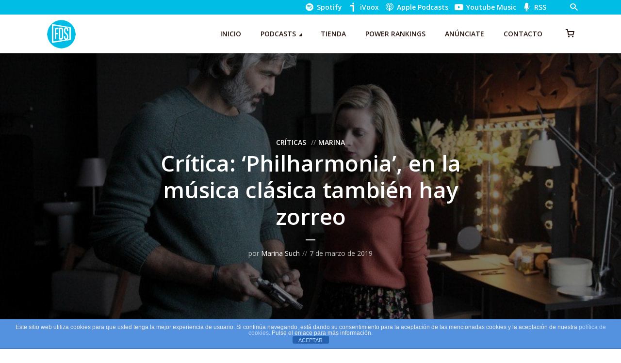

--- FILE ---
content_type: text/html; charset=utf-8
request_url: https://www.google.com/recaptcha/api2/aframe
body_size: 268
content:
<!DOCTYPE HTML><html><head><meta http-equiv="content-type" content="text/html; charset=UTF-8"></head><body><script nonce="OFqm6wYVow75VJZuy4TmHg">/** Anti-fraud and anti-abuse applications only. See google.com/recaptcha */ try{var clients={'sodar':'https://pagead2.googlesyndication.com/pagead/sodar?'};window.addEventListener("message",function(a){try{if(a.source===window.parent){var b=JSON.parse(a.data);var c=clients[b['id']];if(c){var d=document.createElement('img');d.src=c+b['params']+'&rc='+(localStorage.getItem("rc::a")?sessionStorage.getItem("rc::b"):"");window.document.body.appendChild(d);sessionStorage.setItem("rc::e",parseInt(sessionStorage.getItem("rc::e")||0)+1);localStorage.setItem("rc::h",'1769562723068');}}}catch(b){}});window.parent.postMessage("_grecaptcha_ready", "*");}catch(b){}</script></body></html>